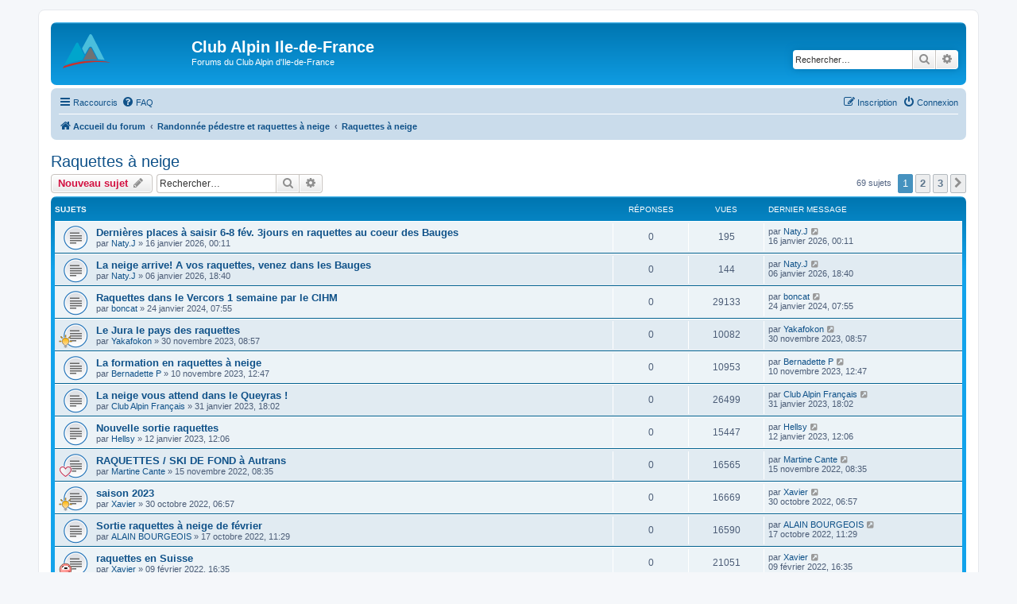

--- FILE ---
content_type: text/html; charset=UTF-8
request_url: https://www.clubalpin-idf.com/forum/viewforum.php?f=12&sid=db30b50c09bb93f629f5a243260e4c88
body_size: 6839
content:
<!DOCTYPE html>
<html dir="ltr" lang="fr">
<head>
<meta charset="utf-8" />
<meta http-equiv="X-UA-Compatible" content="IE=edge">
<meta name="viewport" content="width=device-width, initial-scale=1" />

<title>Raquettes à neige - Club Alpin Ile-de-France</title>


	<link rel="canonical" href="https://www.clubalpin-idf.com/forum/viewforum.php?f=12">

<!--
	phpBB style name: prosilver
	Based on style:   prosilver (this is the default phpBB3 style)
	Original author:  Tom Beddard ( http://www.subBlue.com/ )
	Modified by:
-->

<link href="./assets/css/font-awesome.min.css?assets_version=125" rel="stylesheet">
<link href="./styles/prosilver/theme/stylesheet.css?assets_version=125" rel="stylesheet">
<link href="./styles/prosilver/theme/fr/stylesheet.css?assets_version=125" rel="stylesheet">




<!--[if lte IE 9]>
	<link href="./styles/prosilver/theme/tweaks.css?assets_version=125" rel="stylesheet">
<![endif]-->





</head>
<body id="phpbb" class="nojs notouch section-viewforum ltr ">


<div id="wrap" class="wrap">
	<a id="top" class="top-anchor" accesskey="t"></a>
	<div id="page-header">
		<div class="headerbar" role="banner">
					<div class="inner">

			<div id="site-description" class="site-description">
		<a id="logo" class="logo" href="/" title="Accueil du forum">
					<span class="site_logo"></span>
				</a>
				<h1>Club Alpin Ile-de-France</h1>
				<p>Forums du Club Alpin d'Ile-de-France</p>
				<p class="skiplink"><a href="#start_here">Accéder au contenu</a></p>
			</div>

									<div id="search-box" class="search-box search-header" role="search">
				<form action="./search.php?sid=be90af6d3d74943abcf75dfd3558c9fd" method="get" id="search">
				<fieldset>
					<input name="keywords" id="keywords" type="search" maxlength="128" title="Rechercher par mots-clés" class="inputbox search tiny" size="20" value="" placeholder="Rechercher…" />
					<button class="button button-search" type="submit" title="Rechercher">
						<i class="icon fa-search fa-fw" aria-hidden="true"></i><span class="sr-only">Rechercher</span>
					</button>
					<a href="./search.php?sid=be90af6d3d74943abcf75dfd3558c9fd" class="button button-search-end" title="Recherche avancée">
						<i class="icon fa-cog fa-fw" aria-hidden="true"></i><span class="sr-only">Recherche avancée</span>
					</a>
					<input type="hidden" name="sid" value="be90af6d3d74943abcf75dfd3558c9fd" />

				</fieldset>
				</form>
			</div>
						
			</div>
					</div>
				<div class="navbar" role="navigation">
	<div class="inner">

	<ul id="nav-main" class="nav-main linklist" role="menubar">

		<li id="quick-links" class="quick-links dropdown-container responsive-menu" data-skip-responsive="true">
			<a href="#" class="dropdown-trigger">
				<i class="icon fa-bars fa-fw" aria-hidden="true"></i><span>Raccourcis</span>
			</a>
			<div class="dropdown">
				<div class="pointer"><div class="pointer-inner"></div></div>
				<ul class="dropdown-contents" role="menu">
					
											<li class="separator"></li>
																									<li>
								<a href="./search.php?search_id=unanswered&amp;sid=be90af6d3d74943abcf75dfd3558c9fd" role="menuitem">
									<i class="icon fa-file-o fa-fw icon-gray" aria-hidden="true"></i><span>Sujets sans réponse</span>
								</a>
							</li>
							<li>
								<a href="./search.php?search_id=active_topics&amp;sid=be90af6d3d74943abcf75dfd3558c9fd" role="menuitem">
									<i class="icon fa-file-o fa-fw icon-blue" aria-hidden="true"></i><span>Sujets actifs</span>
								</a>
							</li>
							<li class="separator"></li>
							<li>
								<a href="./search.php?sid=be90af6d3d74943abcf75dfd3558c9fd" role="menuitem">
									<i class="icon fa-search fa-fw" aria-hidden="true"></i><span>Rechercher</span>
								</a>
							</li>
					
										<li class="separator"></li>

									</ul>
			</div>
		</li>

				<li data-skip-responsive="true">
			<a href="/forum/app.php/help/faq?sid=be90af6d3d74943abcf75dfd3558c9fd" rel="help" title="Foire aux questions" role="menuitem">
				<i class="icon fa-question-circle fa-fw" aria-hidden="true"></i><span>FAQ</span>
			</a>
		</li>
						
			<li class="rightside"  data-skip-responsive="true">
			<a href="./ucp.php?mode=login&amp;redirect=viewforum.php%3Ff%3D12&amp;sid=be90af6d3d74943abcf75dfd3558c9fd" title="Connexion" accesskey="x" role="menuitem">
				<i class="icon fa-power-off fa-fw" aria-hidden="true"></i><span>Connexion</span>
			</a>
		</li>
					<li class="rightside" data-skip-responsive="true">
				<a href="./ucp.php?mode=register&amp;sid=be90af6d3d74943abcf75dfd3558c9fd" role="menuitem">
					<i class="icon fa-pencil-square-o  fa-fw" aria-hidden="true"></i><span>Inscription</span>
				</a>
			</li>
						</ul>

	<ul id="nav-breadcrumbs" class="nav-breadcrumbs linklist navlinks" role="menubar">
				
		
		<li class="breadcrumbs" itemscope itemtype="https://schema.org/BreadcrumbList">

			
							<span class="crumb" itemtype="https://schema.org/ListItem" itemprop="itemListElement" itemscope><a itemprop="item" href="./index.php?sid=be90af6d3d74943abcf75dfd3558c9fd" accesskey="h" data-navbar-reference="index"><i class="icon fa-home fa-fw"></i><span itemprop="name">Accueil du forum</span></a><meta itemprop="position" content="1" /></span>

											
								<span class="crumb" itemtype="https://schema.org/ListItem" itemprop="itemListElement" itemscope data-forum-id="21"><a itemprop="item" href="./viewforum.php?f=21&amp;sid=be90af6d3d74943abcf75dfd3558c9fd"><span itemprop="name">Randonnée pédestre et raquettes à neige</span></a><meta itemprop="position" content="2" /></span>
															
								<span class="crumb" itemtype="https://schema.org/ListItem" itemprop="itemListElement" itemscope data-forum-id="12"><a itemprop="item" href="./viewforum.php?f=12&amp;sid=be90af6d3d74943abcf75dfd3558c9fd"><span itemprop="name">Raquettes à neige</span></a><meta itemprop="position" content="3" /></span>
							
					</li>

		
					<li class="rightside responsive-search">
				<a href="./search.php?sid=be90af6d3d74943abcf75dfd3558c9fd" title="Accéder aux paramètres avancés de la recherche" role="menuitem">
					<i class="icon fa-search fa-fw" aria-hidden="true"></i><span class="sr-only">Rechercher</span>
				</a>
			</li>
			</ul>

	</div>
</div>
	</div>

	
	<a id="start_here" class="anchor"></a>
	<div id="page-body" class="page-body" role="main">
		
		<h2 class="forum-title"><a href="./viewforum.php?f=12&amp;sid=be90af6d3d74943abcf75dfd3558c9fd">Raquettes à neige</a></h2>



	<div class="action-bar bar-top">

				
		<a href="./posting.php?mode=post&amp;f=12&amp;sid=be90af6d3d74943abcf75dfd3558c9fd" class="button" title="Publier un nouveau sujet">
							<span>Nouveau sujet</span> <i class="icon fa-pencil fa-fw" aria-hidden="true"></i>
					</a>
				
			<div class="search-box" role="search">
			<form method="get" id="forum-search" action="./search.php?sid=be90af6d3d74943abcf75dfd3558c9fd">
			<fieldset>
				<input class="inputbox search tiny" type="search" name="keywords" id="search_keywords" size="20" placeholder="Rechercher…" />
				<button class="button button-search" type="submit" title="Rechercher">
					<i class="icon fa-search fa-fw" aria-hidden="true"></i><span class="sr-only">Rechercher</span>
				</button>
				<a href="./search.php?fid%5B%5D=12&amp;sid=be90af6d3d74943abcf75dfd3558c9fd" class="button button-search-end" title="Recherche avancée">
					<i class="icon fa-cog fa-fw" aria-hidden="true"></i><span class="sr-only">Recherche avancée</span>
				</a>
				<input type="hidden" name="fid[0]" value="12" />
<input type="hidden" name="sid" value="be90af6d3d74943abcf75dfd3558c9fd" />

			</fieldset>
			</form>
		</div>
	
	<div class="pagination">
				69 sujets
					<ul>
		<li class="active"><span>1</span></li>
				<li><a class="button" href="./viewforum.php?f=12&amp;sid=be90af6d3d74943abcf75dfd3558c9fd&amp;start=25" role="button">2</a></li>
				<li><a class="button" href="./viewforum.php?f=12&amp;sid=be90af6d3d74943abcf75dfd3558c9fd&amp;start=50" role="button">3</a></li>
				<li class="arrow next"><a class="button button-icon-only" href="./viewforum.php?f=12&amp;sid=be90af6d3d74943abcf75dfd3558c9fd&amp;start=25" rel="next" role="button"><i class="icon fa-chevron-right fa-fw" aria-hidden="true"></i><span class="sr-only">Suivant</span></a></li>
	</ul>
			</div>

	</div>




	
			<div class="forumbg">
		<div class="inner">
		<ul class="topiclist">
			<li class="header">
				<dl class="row-item">
					<dt><div class="list-inner">Sujets</div></dt>
					<dd class="posts">Réponses</dd>
					<dd class="views">Vues</dd>
					<dd class="lastpost"><span>Dernier message</span></dd>
				</dl>
			</li>
		</ul>
		<ul class="topiclist topics">
	
				<li class="row bg1">
						<dl class="row-item topic_read">
				<dt title="Aucun message non lu">
										<div class="list-inner">
																		<a href="./viewtopic.php?t=6839&amp;sid=be90af6d3d74943abcf75dfd3558c9fd" class="topictitle">Dernières places à saisir 6-8 fév. 3jours en raquettes au coeur des Bauges</a>																								<br />
						
												<div class="responsive-show" style="display: none;">
							Dernier message par <a href="./memberlist.php?mode=viewprofile&amp;u=3060&amp;sid=be90af6d3d74943abcf75dfd3558c9fd" class="username">Naty.J</a> &laquo; <a href="./viewtopic.php?p=29243&amp;sid=be90af6d3d74943abcf75dfd3558c9fd#p29243" title="Aller au dernier message"><time datetime="2026-01-15T23:11:27+00:00">16 janvier 2026, 00:11</time></a>
													</div>
													
						<div class="topic-poster responsive-hide left-box">
																												par <a href="./memberlist.php?mode=viewprofile&amp;u=3060&amp;sid=be90af6d3d74943abcf75dfd3558c9fd" class="username">Naty.J</a> &raquo; <time datetime="2026-01-15T23:11:27+00:00">16 janvier 2026, 00:11</time>
																				</div>

						
											</div>
				</dt>
				<dd class="posts">0 <dfn>Réponses</dfn></dd>
				<dd class="views">195 <dfn>Vues</dfn></dd>
				<dd class="lastpost">
					<span><dfn>Dernier message </dfn>par <a href="./memberlist.php?mode=viewprofile&amp;u=3060&amp;sid=be90af6d3d74943abcf75dfd3558c9fd" class="username">Naty.J</a>													<a href="./viewtopic.php?p=29243&amp;sid=be90af6d3d74943abcf75dfd3558c9fd#p29243" title="Aller au dernier message">
								<i class="icon fa-external-link-square fa-fw icon-lightgray icon-md" aria-hidden="true"></i><span class="sr-only"></span>
							</a>
												<br /><time datetime="2026-01-15T23:11:27+00:00">16 janvier 2026, 00:11</time>
					</span>
				</dd>
			</dl>
					</li>
		
	

	
	
				<li class="row bg2">
						<dl class="row-item topic_read">
				<dt title="Aucun message non lu">
										<div class="list-inner">
																		<a href="./viewtopic.php?t=6832&amp;sid=be90af6d3d74943abcf75dfd3558c9fd" class="topictitle">La neige arrive! A vos raquettes, venez dans les Bauges</a>																								<br />
						
												<div class="responsive-show" style="display: none;">
							Dernier message par <a href="./memberlist.php?mode=viewprofile&amp;u=3060&amp;sid=be90af6d3d74943abcf75dfd3558c9fd" class="username">Naty.J</a> &laquo; <a href="./viewtopic.php?p=29236&amp;sid=be90af6d3d74943abcf75dfd3558c9fd#p29236" title="Aller au dernier message"><time datetime="2026-01-06T17:40:57+00:00">06 janvier 2026, 18:40</time></a>
													</div>
													
						<div class="topic-poster responsive-hide left-box">
																												par <a href="./memberlist.php?mode=viewprofile&amp;u=3060&amp;sid=be90af6d3d74943abcf75dfd3558c9fd" class="username">Naty.J</a> &raquo; <time datetime="2026-01-06T17:40:57+00:00">06 janvier 2026, 18:40</time>
																				</div>

						
											</div>
				</dt>
				<dd class="posts">0 <dfn>Réponses</dfn></dd>
				<dd class="views">144 <dfn>Vues</dfn></dd>
				<dd class="lastpost">
					<span><dfn>Dernier message </dfn>par <a href="./memberlist.php?mode=viewprofile&amp;u=3060&amp;sid=be90af6d3d74943abcf75dfd3558c9fd" class="username">Naty.J</a>													<a href="./viewtopic.php?p=29236&amp;sid=be90af6d3d74943abcf75dfd3558c9fd#p29236" title="Aller au dernier message">
								<i class="icon fa-external-link-square fa-fw icon-lightgray icon-md" aria-hidden="true"></i><span class="sr-only"></span>
							</a>
												<br /><time datetime="2026-01-06T17:40:57+00:00">06 janvier 2026, 18:40</time>
					</span>
				</dd>
			</dl>
					</li>
		
	

	
	
				<li class="row bg1">
						<dl class="row-item topic_read">
				<dt title="Aucun message non lu">
										<div class="list-inner">
																		<a href="./viewtopic.php?t=6620&amp;sid=be90af6d3d74943abcf75dfd3558c9fd" class="topictitle">Raquettes dans le Vercors 1 semaine par le CIHM</a>																								<br />
						
												<div class="responsive-show" style="display: none;">
							Dernier message par <a href="./memberlist.php?mode=viewprofile&amp;u=2819&amp;sid=be90af6d3d74943abcf75dfd3558c9fd" class="username">boncat</a> &laquo; <a href="./viewtopic.php?p=28911&amp;sid=be90af6d3d74943abcf75dfd3558c9fd#p28911" title="Aller au dernier message"><time datetime="2024-01-24T06:55:08+00:00">24 janvier 2024, 07:55</time></a>
													</div>
													
						<div class="topic-poster responsive-hide left-box">
																												par <a href="./memberlist.php?mode=viewprofile&amp;u=2819&amp;sid=be90af6d3d74943abcf75dfd3558c9fd" class="username">boncat</a> &raquo; <time datetime="2024-01-24T06:55:08+00:00">24 janvier 2024, 07:55</time>
																				</div>

						
											</div>
				</dt>
				<dd class="posts">0 <dfn>Réponses</dfn></dd>
				<dd class="views">29133 <dfn>Vues</dfn></dd>
				<dd class="lastpost">
					<span><dfn>Dernier message </dfn>par <a href="./memberlist.php?mode=viewprofile&amp;u=2819&amp;sid=be90af6d3d74943abcf75dfd3558c9fd" class="username">boncat</a>													<a href="./viewtopic.php?p=28911&amp;sid=be90af6d3d74943abcf75dfd3558c9fd#p28911" title="Aller au dernier message">
								<i class="icon fa-external-link-square fa-fw icon-lightgray icon-md" aria-hidden="true"></i><span class="sr-only"></span>
							</a>
												<br /><time datetime="2024-01-24T06:55:08+00:00">24 janvier 2024, 07:55</time>
					</span>
				</dd>
			</dl>
					</li>
		
	

	
	
				<li class="row bg2">
						<dl class="row-item topic_read">
				<dt style="background-image: url('./images/icons/misc/thinking.gif'); background-repeat: no-repeat;" title="Aucun message non lu">
										<div class="list-inner">
																		<a href="./viewtopic.php?t=6611&amp;sid=be90af6d3d74943abcf75dfd3558c9fd" class="topictitle">Le Jura le pays des raquettes</a>																								<br />
						
												<div class="responsive-show" style="display: none;">
							Dernier message par <a href="./memberlist.php?mode=viewprofile&amp;u=101&amp;sid=be90af6d3d74943abcf75dfd3558c9fd" class="username">Yakafokon</a> &laquo; <a href="./viewtopic.php?p=28895&amp;sid=be90af6d3d74943abcf75dfd3558c9fd#p28895" title="Aller au dernier message"><time datetime="2023-11-30T07:57:24+00:00">30 novembre 2023, 08:57</time></a>
													</div>
													
						<div class="topic-poster responsive-hide left-box">
																												par <a href="./memberlist.php?mode=viewprofile&amp;u=101&amp;sid=be90af6d3d74943abcf75dfd3558c9fd" class="username">Yakafokon</a> &raquo; <time datetime="2023-11-30T07:57:24+00:00">30 novembre 2023, 08:57</time>
																				</div>

						
											</div>
				</dt>
				<dd class="posts">0 <dfn>Réponses</dfn></dd>
				<dd class="views">10082 <dfn>Vues</dfn></dd>
				<dd class="lastpost">
					<span><dfn>Dernier message </dfn>par <a href="./memberlist.php?mode=viewprofile&amp;u=101&amp;sid=be90af6d3d74943abcf75dfd3558c9fd" class="username">Yakafokon</a>													<a href="./viewtopic.php?p=28895&amp;sid=be90af6d3d74943abcf75dfd3558c9fd#p28895" title="Aller au dernier message">
								<i class="icon fa-external-link-square fa-fw icon-lightgray icon-md" aria-hidden="true"></i><span class="sr-only"></span>
							</a>
												<br /><time datetime="2023-11-30T07:57:24+00:00">30 novembre 2023, 08:57</time>
					</span>
				</dd>
			</dl>
					</li>
		
	

	
	
				<li class="row bg1">
						<dl class="row-item topic_read">
				<dt title="Aucun message non lu">
										<div class="list-inner">
																		<a href="./viewtopic.php?t=6607&amp;sid=be90af6d3d74943abcf75dfd3558c9fd" class="topictitle">La formation en raquettes à neige</a>																								<br />
						
												<div class="responsive-show" style="display: none;">
							Dernier message par <a href="./memberlist.php?mode=viewprofile&amp;u=394&amp;sid=be90af6d3d74943abcf75dfd3558c9fd" class="username">Bernadette P</a> &laquo; <a href="./viewtopic.php?p=28889&amp;sid=be90af6d3d74943abcf75dfd3558c9fd#p28889" title="Aller au dernier message"><time datetime="2023-11-10T11:47:42+00:00">10 novembre 2023, 12:47</time></a>
													</div>
													
						<div class="topic-poster responsive-hide left-box">
																												par <a href="./memberlist.php?mode=viewprofile&amp;u=394&amp;sid=be90af6d3d74943abcf75dfd3558c9fd" class="username">Bernadette P</a> &raquo; <time datetime="2023-11-10T11:47:42+00:00">10 novembre 2023, 12:47</time>
																				</div>

						
											</div>
				</dt>
				<dd class="posts">0 <dfn>Réponses</dfn></dd>
				<dd class="views">10953 <dfn>Vues</dfn></dd>
				<dd class="lastpost">
					<span><dfn>Dernier message </dfn>par <a href="./memberlist.php?mode=viewprofile&amp;u=394&amp;sid=be90af6d3d74943abcf75dfd3558c9fd" class="username">Bernadette P</a>													<a href="./viewtopic.php?p=28889&amp;sid=be90af6d3d74943abcf75dfd3558c9fd#p28889" title="Aller au dernier message">
								<i class="icon fa-external-link-square fa-fw icon-lightgray icon-md" aria-hidden="true"></i><span class="sr-only"></span>
							</a>
												<br /><time datetime="2023-11-10T11:47:42+00:00">10 novembre 2023, 12:47</time>
					</span>
				</dd>
			</dl>
					</li>
		
	

	
	
				<li class="row bg2">
						<dl class="row-item topic_read">
				<dt title="Aucun message non lu">
										<div class="list-inner">
																		<a href="./viewtopic.php?t=6547&amp;sid=be90af6d3d74943abcf75dfd3558c9fd" class="topictitle">La neige vous attend dans le Queyras !</a>																								<br />
						
												<div class="responsive-show" style="display: none;">
							Dernier message par <a href="./memberlist.php?mode=viewprofile&amp;u=2974&amp;sid=be90af6d3d74943abcf75dfd3558c9fd" class="username">Club Alpin Français</a> &laquo; <a href="./viewtopic.php?p=28799&amp;sid=be90af6d3d74943abcf75dfd3558c9fd#p28799" title="Aller au dernier message"><time datetime="2023-01-31T17:02:37+00:00">31 janvier 2023, 18:02</time></a>
													</div>
													
						<div class="topic-poster responsive-hide left-box">
																												par <a href="./memberlist.php?mode=viewprofile&amp;u=2974&amp;sid=be90af6d3d74943abcf75dfd3558c9fd" class="username">Club Alpin Français</a> &raquo; <time datetime="2023-01-31T17:02:37+00:00">31 janvier 2023, 18:02</time>
																				</div>

						
											</div>
				</dt>
				<dd class="posts">0 <dfn>Réponses</dfn></dd>
				<dd class="views">26499 <dfn>Vues</dfn></dd>
				<dd class="lastpost">
					<span><dfn>Dernier message </dfn>par <a href="./memberlist.php?mode=viewprofile&amp;u=2974&amp;sid=be90af6d3d74943abcf75dfd3558c9fd" class="username">Club Alpin Français</a>													<a href="./viewtopic.php?p=28799&amp;sid=be90af6d3d74943abcf75dfd3558c9fd#p28799" title="Aller au dernier message">
								<i class="icon fa-external-link-square fa-fw icon-lightgray icon-md" aria-hidden="true"></i><span class="sr-only"></span>
							</a>
												<br /><time datetime="2023-01-31T17:02:37+00:00">31 janvier 2023, 18:02</time>
					</span>
				</dd>
			</dl>
					</li>
		
	

	
	
				<li class="row bg1">
						<dl class="row-item topic_read">
				<dt title="Aucun message non lu">
										<div class="list-inner">
																		<a href="./viewtopic.php?t=6544&amp;sid=be90af6d3d74943abcf75dfd3558c9fd" class="topictitle">Nouvelle sortie raquettes</a>																								<br />
						
												<div class="responsive-show" style="display: none;">
							Dernier message par <a href="./memberlist.php?mode=viewprofile&amp;u=596&amp;sid=be90af6d3d74943abcf75dfd3558c9fd" class="username">Hellsy</a> &laquo; <a href="./viewtopic.php?p=28794&amp;sid=be90af6d3d74943abcf75dfd3558c9fd#p28794" title="Aller au dernier message"><time datetime="2023-01-12T11:06:25+00:00">12 janvier 2023, 12:06</time></a>
													</div>
													
						<div class="topic-poster responsive-hide left-box">
																												par <a href="./memberlist.php?mode=viewprofile&amp;u=596&amp;sid=be90af6d3d74943abcf75dfd3558c9fd" class="username">Hellsy</a> &raquo; <time datetime="2023-01-12T11:06:25+00:00">12 janvier 2023, 12:06</time>
																				</div>

						
											</div>
				</dt>
				<dd class="posts">0 <dfn>Réponses</dfn></dd>
				<dd class="views">15447 <dfn>Vues</dfn></dd>
				<dd class="lastpost">
					<span><dfn>Dernier message </dfn>par <a href="./memberlist.php?mode=viewprofile&amp;u=596&amp;sid=be90af6d3d74943abcf75dfd3558c9fd" class="username">Hellsy</a>													<a href="./viewtopic.php?p=28794&amp;sid=be90af6d3d74943abcf75dfd3558c9fd#p28794" title="Aller au dernier message">
								<i class="icon fa-external-link-square fa-fw icon-lightgray icon-md" aria-hidden="true"></i><span class="sr-only"></span>
							</a>
												<br /><time datetime="2023-01-12T11:06:25+00:00">12 janvier 2023, 12:06</time>
					</span>
				</dd>
			</dl>
					</li>
		
	

	
	
				<li class="row bg2">
						<dl class="row-item topic_read">
				<dt style="background-image: url('./images/icons/misc/heart.gif'); background-repeat: no-repeat;" title="Aucun message non lu">
										<div class="list-inner">
																		<a href="./viewtopic.php?t=6531&amp;sid=be90af6d3d74943abcf75dfd3558c9fd" class="topictitle">RAQUETTES / SKI DE FOND à Autrans</a>																								<br />
						
												<div class="responsive-show" style="display: none;">
							Dernier message par <a href="./memberlist.php?mode=viewprofile&amp;u=561&amp;sid=be90af6d3d74943abcf75dfd3558c9fd" class="username">Martine Cante</a> &laquo; <a href="./viewtopic.php?p=28774&amp;sid=be90af6d3d74943abcf75dfd3558c9fd#p28774" title="Aller au dernier message"><time datetime="2022-11-15T07:35:35+00:00">15 novembre 2022, 08:35</time></a>
													</div>
													
						<div class="topic-poster responsive-hide left-box">
																												par <a href="./memberlist.php?mode=viewprofile&amp;u=561&amp;sid=be90af6d3d74943abcf75dfd3558c9fd" class="username">Martine Cante</a> &raquo; <time datetime="2022-11-15T07:35:35+00:00">15 novembre 2022, 08:35</time>
																				</div>

						
											</div>
				</dt>
				<dd class="posts">0 <dfn>Réponses</dfn></dd>
				<dd class="views">16565 <dfn>Vues</dfn></dd>
				<dd class="lastpost">
					<span><dfn>Dernier message </dfn>par <a href="./memberlist.php?mode=viewprofile&amp;u=561&amp;sid=be90af6d3d74943abcf75dfd3558c9fd" class="username">Martine Cante</a>													<a href="./viewtopic.php?p=28774&amp;sid=be90af6d3d74943abcf75dfd3558c9fd#p28774" title="Aller au dernier message">
								<i class="icon fa-external-link-square fa-fw icon-lightgray icon-md" aria-hidden="true"></i><span class="sr-only"></span>
							</a>
												<br /><time datetime="2022-11-15T07:35:35+00:00">15 novembre 2022, 08:35</time>
					</span>
				</dd>
			</dl>
					</li>
		
	

	
	
				<li class="row bg1">
						<dl class="row-item topic_read">
				<dt style="background-image: url('./images/icons/misc/thinking.gif'); background-repeat: no-repeat;" title="Aucun message non lu">
										<div class="list-inner">
																		<a href="./viewtopic.php?t=6526&amp;sid=be90af6d3d74943abcf75dfd3558c9fd" class="topictitle">saison 2023</a>																								<br />
						
												<div class="responsive-show" style="display: none;">
							Dernier message par <a href="./memberlist.php?mode=viewprofile&amp;u=1004&amp;sid=be90af6d3d74943abcf75dfd3558c9fd" class="username">Xavier</a> &laquo; <a href="./viewtopic.php?p=28768&amp;sid=be90af6d3d74943abcf75dfd3558c9fd#p28768" title="Aller au dernier message"><time datetime="2022-10-30T05:57:58+00:00">30 octobre 2022, 06:57</time></a>
													</div>
													
						<div class="topic-poster responsive-hide left-box">
																												par <a href="./memberlist.php?mode=viewprofile&amp;u=1004&amp;sid=be90af6d3d74943abcf75dfd3558c9fd" class="username">Xavier</a> &raquo; <time datetime="2022-10-30T05:57:58+00:00">30 octobre 2022, 06:57</time>
																				</div>

						
											</div>
				</dt>
				<dd class="posts">0 <dfn>Réponses</dfn></dd>
				<dd class="views">16669 <dfn>Vues</dfn></dd>
				<dd class="lastpost">
					<span><dfn>Dernier message </dfn>par <a href="./memberlist.php?mode=viewprofile&amp;u=1004&amp;sid=be90af6d3d74943abcf75dfd3558c9fd" class="username">Xavier</a>													<a href="./viewtopic.php?p=28768&amp;sid=be90af6d3d74943abcf75dfd3558c9fd#p28768" title="Aller au dernier message">
								<i class="icon fa-external-link-square fa-fw icon-lightgray icon-md" aria-hidden="true"></i><span class="sr-only"></span>
							</a>
												<br /><time datetime="2022-10-30T05:57:58+00:00">30 octobre 2022, 06:57</time>
					</span>
				</dd>
			</dl>
					</li>
		
	

	
	
				<li class="row bg2">
						<dl class="row-item topic_read">
				<dt title="Aucun message non lu">
										<div class="list-inner">
																		<a href="./viewtopic.php?t=6525&amp;sid=be90af6d3d74943abcf75dfd3558c9fd" class="topictitle">Sortie raquettes à neige de février</a>																								<br />
						
												<div class="responsive-show" style="display: none;">
							Dernier message par <a href="./memberlist.php?mode=viewprofile&amp;u=835&amp;sid=be90af6d3d74943abcf75dfd3558c9fd" class="username">ALAIN BOURGEOIS</a> &laquo; <a href="./viewtopic.php?p=28766&amp;sid=be90af6d3d74943abcf75dfd3558c9fd#p28766" title="Aller au dernier message"><time datetime="2022-10-17T09:29:40+00:00">17 octobre 2022, 11:29</time></a>
													</div>
													
						<div class="topic-poster responsive-hide left-box">
																												par <a href="./memberlist.php?mode=viewprofile&amp;u=835&amp;sid=be90af6d3d74943abcf75dfd3558c9fd" class="username">ALAIN BOURGEOIS</a> &raquo; <time datetime="2022-10-17T09:29:40+00:00">17 octobre 2022, 11:29</time>
																				</div>

						
											</div>
				</dt>
				<dd class="posts">0 <dfn>Réponses</dfn></dd>
				<dd class="views">16590 <dfn>Vues</dfn></dd>
				<dd class="lastpost">
					<span><dfn>Dernier message </dfn>par <a href="./memberlist.php?mode=viewprofile&amp;u=835&amp;sid=be90af6d3d74943abcf75dfd3558c9fd" class="username">ALAIN BOURGEOIS</a>													<a href="./viewtopic.php?p=28766&amp;sid=be90af6d3d74943abcf75dfd3558c9fd#p28766" title="Aller au dernier message">
								<i class="icon fa-external-link-square fa-fw icon-lightgray icon-md" aria-hidden="true"></i><span class="sr-only"></span>
							</a>
												<br /><time datetime="2022-10-17T09:29:40+00:00">17 octobre 2022, 11:29</time>
					</span>
				</dd>
			</dl>
					</li>
		
	

	
	
				<li class="row bg1">
						<dl class="row-item topic_read">
				<dt style="background-image: url('./images/icons/smile/redface.gif'); background-repeat: no-repeat;" title="Aucun message non lu">
										<div class="list-inner">
																		<a href="./viewtopic.php?t=6460&amp;sid=be90af6d3d74943abcf75dfd3558c9fd" class="topictitle">raquettes en Suisse</a>																								<br />
						
												<div class="responsive-show" style="display: none;">
							Dernier message par <a href="./memberlist.php?mode=viewprofile&amp;u=1004&amp;sid=be90af6d3d74943abcf75dfd3558c9fd" class="username">Xavier</a> &laquo; <a href="./viewtopic.php?p=28666&amp;sid=be90af6d3d74943abcf75dfd3558c9fd#p28666" title="Aller au dernier message"><time datetime="2022-02-09T15:35:17+00:00">09 février 2022, 16:35</time></a>
													</div>
													
						<div class="topic-poster responsive-hide left-box">
																												par <a href="./memberlist.php?mode=viewprofile&amp;u=1004&amp;sid=be90af6d3d74943abcf75dfd3558c9fd" class="username">Xavier</a> &raquo; <time datetime="2022-02-09T15:35:17+00:00">09 février 2022, 16:35</time>
																				</div>

						
											</div>
				</dt>
				<dd class="posts">0 <dfn>Réponses</dfn></dd>
				<dd class="views">21051 <dfn>Vues</dfn></dd>
				<dd class="lastpost">
					<span><dfn>Dernier message </dfn>par <a href="./memberlist.php?mode=viewprofile&amp;u=1004&amp;sid=be90af6d3d74943abcf75dfd3558c9fd" class="username">Xavier</a>													<a href="./viewtopic.php?p=28666&amp;sid=be90af6d3d74943abcf75dfd3558c9fd#p28666" title="Aller au dernier message">
								<i class="icon fa-external-link-square fa-fw icon-lightgray icon-md" aria-hidden="true"></i><span class="sr-only"></span>
							</a>
												<br /><time datetime="2022-02-09T15:35:17+00:00">09 février 2022, 16:35</time>
					</span>
				</dd>
			</dl>
					</li>
		
	

	
	
				<li class="row bg2">
						<dl class="row-item topic_read">
				<dt title="Aucun message non lu">
										<div class="list-inner">
																		<a href="./viewtopic.php?t=6430&amp;sid=be90af6d3d74943abcf75dfd3558c9fd" class="topictitle">la saison démarre</a>																								<br />
						
												<div class="responsive-show" style="display: none;">
							Dernier message par <a href="./memberlist.php?mode=viewprofile&amp;u=1004&amp;sid=be90af6d3d74943abcf75dfd3558c9fd" class="username">Xavier</a> &laquo; <a href="./viewtopic.php?p=28620&amp;sid=be90af6d3d74943abcf75dfd3558c9fd#p28620" title="Aller au dernier message"><time datetime="2021-11-04T08:28:05+00:00">04 novembre 2021, 09:28</time></a>
													</div>
													
						<div class="topic-poster responsive-hide left-box">
																												par <a href="./memberlist.php?mode=viewprofile&amp;u=1004&amp;sid=be90af6d3d74943abcf75dfd3558c9fd" class="username">Xavier</a> &raquo; <time datetime="2021-11-04T08:28:05+00:00">04 novembre 2021, 09:28</time>
																				</div>

						
											</div>
				</dt>
				<dd class="posts">0 <dfn>Réponses</dfn></dd>
				<dd class="views">11516 <dfn>Vues</dfn></dd>
				<dd class="lastpost">
					<span><dfn>Dernier message </dfn>par <a href="./memberlist.php?mode=viewprofile&amp;u=1004&amp;sid=be90af6d3d74943abcf75dfd3558c9fd" class="username">Xavier</a>													<a href="./viewtopic.php?p=28620&amp;sid=be90af6d3d74943abcf75dfd3558c9fd#p28620" title="Aller au dernier message">
								<i class="icon fa-external-link-square fa-fw icon-lightgray icon-md" aria-hidden="true"></i><span class="sr-only"></span>
							</a>
												<br /><time datetime="2021-11-04T08:28:05+00:00">04 novembre 2021, 09:28</time>
					</span>
				</dd>
			</dl>
					</li>
		
	

	
	
				<li class="row bg1">
						<dl class="row-item topic_read">
				<dt style="background-image: url('./images/icons/misc/thinking.gif'); background-repeat: no-repeat;" title="Aucun message non lu">
										<div class="list-inner">
																		<a href="./viewtopic.php?t=6350&amp;sid=be90af6d3d74943abcf75dfd3558c9fd" class="topictitle">Conférence gestion du risque d'avalanches</a>																								<br />
						
												<div class="responsive-show" style="display: none;">
							Dernier message par <a href="./memberlist.php?mode=viewprofile&amp;u=1004&amp;sid=be90af6d3d74943abcf75dfd3558c9fd" class="username">Xavier</a> &laquo; <a href="./viewtopic.php?p=28489&amp;sid=be90af6d3d74943abcf75dfd3558c9fd#p28489" title="Aller au dernier message"><time datetime="2020-12-10T11:48:30+00:00">10 décembre 2020, 12:48</time></a>
													</div>
													
						<div class="topic-poster responsive-hide left-box">
																												par <a href="./memberlist.php?mode=viewprofile&amp;u=1004&amp;sid=be90af6d3d74943abcf75dfd3558c9fd" class="username">Xavier</a> &raquo; <time datetime="2020-12-10T11:48:30+00:00">10 décembre 2020, 12:48</time>
																				</div>

						
											</div>
				</dt>
				<dd class="posts">0 <dfn>Réponses</dfn></dd>
				<dd class="views">17855 <dfn>Vues</dfn></dd>
				<dd class="lastpost">
					<span><dfn>Dernier message </dfn>par <a href="./memberlist.php?mode=viewprofile&amp;u=1004&amp;sid=be90af6d3d74943abcf75dfd3558c9fd" class="username">Xavier</a>													<a href="./viewtopic.php?p=28489&amp;sid=be90af6d3d74943abcf75dfd3558c9fd#p28489" title="Aller au dernier message">
								<i class="icon fa-external-link-square fa-fw icon-lightgray icon-md" aria-hidden="true"></i><span class="sr-only"></span>
							</a>
												<br /><time datetime="2020-12-10T11:48:30+00:00">10 décembre 2020, 12:48</time>
					</span>
				</dd>
			</dl>
					</li>
		
	

	
	
				<li class="row bg2">
						<dl class="row-item topic_read">
				<dt title="Aucun message non lu">
										<div class="list-inner">
																		<a href="./viewtopic.php?t=6063&amp;sid=be90af6d3d74943abcf75dfd3558c9fd" class="topictitle">Randonnée raquettes en Jura</a>																								<br />
						
												<div class="responsive-show" style="display: none;">
							Dernier message par <a href="./memberlist.php?mode=viewprofile&amp;u=835&amp;sid=be90af6d3d74943abcf75dfd3558c9fd" class="username">ALAIN BOURGEOIS</a> &laquo; <a href="./viewtopic.php?p=28094&amp;sid=be90af6d3d74943abcf75dfd3558c9fd#p28094" title="Aller au dernier message"><time datetime="2018-11-25T18:20:23+00:00">25 novembre 2018, 19:20</time></a>
													</div>
													
						<div class="topic-poster responsive-hide left-box">
																												par <a href="./memberlist.php?mode=viewprofile&amp;u=835&amp;sid=be90af6d3d74943abcf75dfd3558c9fd" class="username">ALAIN BOURGEOIS</a> &raquo; <time datetime="2018-11-25T18:20:23+00:00">25 novembre 2018, 19:20</time>
																				</div>

						
											</div>
				</dt>
				<dd class="posts">0 <dfn>Réponses</dfn></dd>
				<dd class="views">22786 <dfn>Vues</dfn></dd>
				<dd class="lastpost">
					<span><dfn>Dernier message </dfn>par <a href="./memberlist.php?mode=viewprofile&amp;u=835&amp;sid=be90af6d3d74943abcf75dfd3558c9fd" class="username">ALAIN BOURGEOIS</a>													<a href="./viewtopic.php?p=28094&amp;sid=be90af6d3d74943abcf75dfd3558c9fd#p28094" title="Aller au dernier message">
								<i class="icon fa-external-link-square fa-fw icon-lightgray icon-md" aria-hidden="true"></i><span class="sr-only"></span>
							</a>
												<br /><time datetime="2018-11-25T18:20:23+00:00">25 novembre 2018, 19:20</time>
					</span>
				</dd>
			</dl>
					</li>
		
	

	
	
				<li class="row bg1">
						<dl class="row-item topic_read">
				<dt title="Aucun message non lu">
										<div class="list-inner">
																		<a href="./viewtopic.php?t=6056&amp;sid=be90af6d3d74943abcf75dfd3558c9fd" class="topictitle">Annulation sortie &quot;19-RQ07 - Le tour du Carlit&quot;</a>																								<br />
						
												<div class="responsive-show" style="display: none;">
							Dernier message par <a href="./memberlist.php?mode=viewprofile&amp;u=2587&amp;sid=be90af6d3d74943abcf75dfd3558c9fd" class="username">fredhz73</a> &laquo; <a href="./viewtopic.php?p=28076&amp;sid=be90af6d3d74943abcf75dfd3558c9fd#p28076" title="Aller au dernier message"><time datetime="2018-11-13T20:34:03+00:00">13 novembre 2018, 21:34</time></a>
													</div>
													
						<div class="topic-poster responsive-hide left-box">
																												par <a href="./memberlist.php?mode=viewprofile&amp;u=2587&amp;sid=be90af6d3d74943abcf75dfd3558c9fd" class="username">fredhz73</a> &raquo; <time datetime="2018-11-13T20:34:03+00:00">13 novembre 2018, 21:34</time>
																				</div>

						
											</div>
				</dt>
				<dd class="posts">0 <dfn>Réponses</dfn></dd>
				<dd class="views">12831 <dfn>Vues</dfn></dd>
				<dd class="lastpost">
					<span><dfn>Dernier message </dfn>par <a href="./memberlist.php?mode=viewprofile&amp;u=2587&amp;sid=be90af6d3d74943abcf75dfd3558c9fd" class="username">fredhz73</a>													<a href="./viewtopic.php?p=28076&amp;sid=be90af6d3d74943abcf75dfd3558c9fd#p28076" title="Aller au dernier message">
								<i class="icon fa-external-link-square fa-fw icon-lightgray icon-md" aria-hidden="true"></i><span class="sr-only"></span>
							</a>
												<br /><time datetime="2018-11-13T20:34:03+00:00">13 novembre 2018, 21:34</time>
					</span>
				</dd>
			</dl>
					</li>
		
	

	
	
				<li class="row bg2">
						<dl class="row-item topic_read">
				<dt title="Aucun message non lu">
										<div class="list-inner">
																		<a href="./viewtopic.php?t=5875&amp;sid=be90af6d3d74943abcf75dfd3558c9fd" class="topictitle">Une place Raquettes Neige / 2 au 4 Mars</a>																								<br />
						
												<div class="responsive-show" style="display: none;">
							Dernier message par <a href="./memberlist.php?mode=viewprofile&amp;u=2676&amp;sid=be90af6d3d74943abcf75dfd3558c9fd" class="username">JoseBORGES</a> &laquo; <a href="./viewtopic.php?p=27828&amp;sid=be90af6d3d74943abcf75dfd3558c9fd#p27828" title="Aller au dernier message"><time datetime="2018-02-16T11:21:12+00:00">16 février 2018, 12:21</time></a>
													</div>
													
						<div class="topic-poster responsive-hide left-box">
																												par <a href="./memberlist.php?mode=viewprofile&amp;u=2676&amp;sid=be90af6d3d74943abcf75dfd3558c9fd" class="username">JoseBORGES</a> &raquo; <time datetime="2018-02-16T11:21:12+00:00">16 février 2018, 12:21</time>
																				</div>

						
											</div>
				</dt>
				<dd class="posts">0 <dfn>Réponses</dfn></dd>
				<dd class="views">14083 <dfn>Vues</dfn></dd>
				<dd class="lastpost">
					<span><dfn>Dernier message </dfn>par <a href="./memberlist.php?mode=viewprofile&amp;u=2676&amp;sid=be90af6d3d74943abcf75dfd3558c9fd" class="username">JoseBORGES</a>													<a href="./viewtopic.php?p=27828&amp;sid=be90af6d3d74943abcf75dfd3558c9fd#p27828" title="Aller au dernier message">
								<i class="icon fa-external-link-square fa-fw icon-lightgray icon-md" aria-hidden="true"></i><span class="sr-only"></span>
							</a>
												<br /><time datetime="2018-02-16T11:21:12+00:00">16 février 2018, 12:21</time>
					</span>
				</dd>
			</dl>
					</li>
		
	

	
	
				<li class="row bg1">
						<dl class="row-item topic_read">
				<dt style="background-image: url('./images/icons/misc/star.gif'); background-repeat: no-repeat;" title="Aucun message non lu">
										<div class="list-inner">
																		<a href="./viewtopic.php?t=5814&amp;sid=be90af6d3d74943abcf75dfd3558c9fd" class="topictitle">D'une année à l'autre en Ardèche</a>																								<br />
						
												<div class="responsive-show" style="display: none;">
							Dernier message par <a href="./memberlist.php?mode=viewprofile&amp;u=522&amp;sid=be90af6d3d74943abcf75dfd3558c9fd" class="username">MDG</a> &laquo; <a href="./viewtopic.php?p=27744&amp;sid=be90af6d3d74943abcf75dfd3558c9fd#p27744" title="Aller au dernier message"><time datetime="2017-11-07T16:19:52+00:00">07 novembre 2017, 17:19</time></a>
													</div>
													
						<div class="topic-poster responsive-hide left-box">
																												par <a href="./memberlist.php?mode=viewprofile&amp;u=522&amp;sid=be90af6d3d74943abcf75dfd3558c9fd" class="username">MDG</a> &raquo; <time datetime="2017-11-07T16:19:52+00:00">07 novembre 2017, 17:19</time>
																				</div>

						
											</div>
				</dt>
				<dd class="posts">0 <dfn>Réponses</dfn></dd>
				<dd class="views">13166 <dfn>Vues</dfn></dd>
				<dd class="lastpost">
					<span><dfn>Dernier message </dfn>par <a href="./memberlist.php?mode=viewprofile&amp;u=522&amp;sid=be90af6d3d74943abcf75dfd3558c9fd" class="username">MDG</a>													<a href="./viewtopic.php?p=27744&amp;sid=be90af6d3d74943abcf75dfd3558c9fd#p27744" title="Aller au dernier message">
								<i class="icon fa-external-link-square fa-fw icon-lightgray icon-md" aria-hidden="true"></i><span class="sr-only"></span>
							</a>
												<br /><time datetime="2017-11-07T16:19:52+00:00">07 novembre 2017, 17:19</time>
					</span>
				</dd>
			</dl>
					</li>
		
	

	
	
				<li class="row bg2">
						<dl class="row-item topic_read">
				<dt title="Aucun message non lu">
										<div class="list-inner">
																		<a href="./viewtopic.php?t=5721&amp;sid=be90af6d3d74943abcf75dfd3558c9fd" class="topictitle">Raquettes en Finlande reste deux places</a>																								<br />
						
												<div class="responsive-show" style="display: none;">
							Dernier message par <a href="./memberlist.php?mode=viewprofile&amp;u=2634&amp;sid=be90af6d3d74943abcf75dfd3558c9fd" class="username">xavier_gauffenic</a> &laquo; <a href="./viewtopic.php?p=27648&amp;sid=be90af6d3d74943abcf75dfd3558c9fd#p27648" title="Aller au dernier message"><time datetime="2017-08-18T09:43:59+00:00">18 août 2017, 11:43</time></a>
													</div>
														<span class="responsive-show left-box" style="display: none;">Réponses : <strong>1</strong></span>
													
						<div class="topic-poster responsive-hide left-box">
																												par <a href="./memberlist.php?mode=viewprofile&amp;u=835&amp;sid=be90af6d3d74943abcf75dfd3558c9fd" class="username">ALAIN BOURGEOIS</a> &raquo; <time datetime="2017-06-10T07:46:50+00:00">10 juin 2017, 09:46</time>
																				</div>

						
											</div>
				</dt>
				<dd class="posts">1 <dfn>Réponses</dfn></dd>
				<dd class="views">14317 <dfn>Vues</dfn></dd>
				<dd class="lastpost">
					<span><dfn>Dernier message </dfn>par <a href="./memberlist.php?mode=viewprofile&amp;u=2634&amp;sid=be90af6d3d74943abcf75dfd3558c9fd" class="username">xavier_gauffenic</a>													<a href="./viewtopic.php?p=27648&amp;sid=be90af6d3d74943abcf75dfd3558c9fd#p27648" title="Aller au dernier message">
								<i class="icon fa-external-link-square fa-fw icon-lightgray icon-md" aria-hidden="true"></i><span class="sr-only"></span>
							</a>
												<br /><time datetime="2017-08-18T09:43:59+00:00">18 août 2017, 11:43</time>
					</span>
				</dd>
			</dl>
					</li>
		
	

	
	
				<li class="row bg1">
						<dl class="row-item topic_read">
				<dt title="Aucun message non lu">
										<div class="list-inner">
																		<a href="./viewtopic.php?t=5625&amp;sid=be90af6d3d74943abcf75dfd3558c9fd" class="topictitle">Sortie Mont Tendre</a>																								<br />
						
												<div class="responsive-show" style="display: none;">
							Dernier message par <a href="./memberlist.php?mode=viewprofile&amp;u=2587&amp;sid=be90af6d3d74943abcf75dfd3558c9fd" class="username">fredhz73</a> &laquo; <a href="./viewtopic.php?p=27467&amp;sid=be90af6d3d74943abcf75dfd3558c9fd#p27467" title="Aller au dernier message"><time datetime="2017-01-19T20:41:36+00:00">19 janvier 2017, 21:41</time></a>
													</div>
													
						<div class="topic-poster responsive-hide left-box">
																												par <a href="./memberlist.php?mode=viewprofile&amp;u=2587&amp;sid=be90af6d3d74943abcf75dfd3558c9fd" class="username">fredhz73</a> &raquo; <time datetime="2017-01-19T20:41:36+00:00">19 janvier 2017, 21:41</time>
																				</div>

						
											</div>
				</dt>
				<dd class="posts">0 <dfn>Réponses</dfn></dd>
				<dd class="views">13580 <dfn>Vues</dfn></dd>
				<dd class="lastpost">
					<span><dfn>Dernier message </dfn>par <a href="./memberlist.php?mode=viewprofile&amp;u=2587&amp;sid=be90af6d3d74943abcf75dfd3558c9fd" class="username">fredhz73</a>													<a href="./viewtopic.php?p=27467&amp;sid=be90af6d3d74943abcf75dfd3558c9fd#p27467" title="Aller au dernier message">
								<i class="icon fa-external-link-square fa-fw icon-lightgray icon-md" aria-hidden="true"></i><span class="sr-only"></span>
							</a>
												<br /><time datetime="2017-01-19T20:41:36+00:00">19 janvier 2017, 21:41</time>
					</span>
				</dd>
			</dl>
					</li>
		
	

	
	
				<li class="row bg2">
						<dl class="row-item topic_read">
				<dt title="Aucun message non lu">
										<div class="list-inner">
																		<a href="./viewtopic.php?t=5592&amp;sid=be90af6d3d74943abcf75dfd3558c9fd" class="topictitle">Nouvelle sortie raquette</a>																								<br />
						
												<div class="responsive-show" style="display: none;">
							Dernier message par <a href="./memberlist.php?mode=viewprofile&amp;u=2176&amp;sid=be90af6d3d74943abcf75dfd3558c9fd" class="username">Thierry78</a> &laquo; <a href="./viewtopic.php?p=27411&amp;sid=be90af6d3d74943abcf75dfd3558c9fd#p27411" title="Aller au dernier message"><time datetime="2016-11-22T13:55:20+00:00">22 novembre 2016, 14:55</time></a>
													</div>
													
						<div class="topic-poster responsive-hide left-box">
																												par <a href="./memberlist.php?mode=viewprofile&amp;u=2176&amp;sid=be90af6d3d74943abcf75dfd3558c9fd" class="username">Thierry78</a> &raquo; <time datetime="2016-11-22T13:55:20+00:00">22 novembre 2016, 14:55</time>
																				</div>

						
											</div>
				</dt>
				<dd class="posts">0 <dfn>Réponses</dfn></dd>
				<dd class="views">13934 <dfn>Vues</dfn></dd>
				<dd class="lastpost">
					<span><dfn>Dernier message </dfn>par <a href="./memberlist.php?mode=viewprofile&amp;u=2176&amp;sid=be90af6d3d74943abcf75dfd3558c9fd" class="username">Thierry78</a>													<a href="./viewtopic.php?p=27411&amp;sid=be90af6d3d74943abcf75dfd3558c9fd#p27411" title="Aller au dernier message">
								<i class="icon fa-external-link-square fa-fw icon-lightgray icon-md" aria-hidden="true"></i><span class="sr-only"></span>
							</a>
												<br /><time datetime="2016-11-22T13:55:20+00:00">22 novembre 2016, 14:55</time>
					</span>
				</dd>
			</dl>
					</li>
		
	

	
	
				<li class="row bg1">
						<dl class="row-item topic_read">
				<dt style="background-image: url('./images/icons/misc/heart.gif'); background-repeat: no-repeat;" title="Aucun message non lu">
										<div class="list-inner">
																		<a href="./viewtopic.php?t=5588&amp;sid=be90af6d3d74943abcf75dfd3558c9fd" class="topictitle">Nouvelles sorties raquettes janvier et mars</a>																								<br />
						
												<div class="responsive-show" style="display: none;">
							Dernier message par <a href="./memberlist.php?mode=viewprofile&amp;u=1762&amp;sid=be90af6d3d74943abcf75dfd3558c9fd" class="username">Céline</a> &laquo; <a href="./viewtopic.php?p=27407&amp;sid=be90af6d3d74943abcf75dfd3558c9fd#p27407" title="Aller au dernier message"><time datetime="2016-11-16T22:06:02+00:00">16 novembre 2016, 23:06</time></a>
													</div>
													
						<div class="topic-poster responsive-hide left-box">
																												par <a href="./memberlist.php?mode=viewprofile&amp;u=1762&amp;sid=be90af6d3d74943abcf75dfd3558c9fd" class="username">Céline</a> &raquo; <time datetime="2016-11-16T22:06:02+00:00">16 novembre 2016, 23:06</time>
																				</div>

						
											</div>
				</dt>
				<dd class="posts">0 <dfn>Réponses</dfn></dd>
				<dd class="views">13529 <dfn>Vues</dfn></dd>
				<dd class="lastpost">
					<span><dfn>Dernier message </dfn>par <a href="./memberlist.php?mode=viewprofile&amp;u=1762&amp;sid=be90af6d3d74943abcf75dfd3558c9fd" class="username">Céline</a>													<a href="./viewtopic.php?p=27407&amp;sid=be90af6d3d74943abcf75dfd3558c9fd#p27407" title="Aller au dernier message">
								<i class="icon fa-external-link-square fa-fw icon-lightgray icon-md" aria-hidden="true"></i><span class="sr-only"></span>
							</a>
												<br /><time datetime="2016-11-16T22:06:02+00:00">16 novembre 2016, 23:06</time>
					</span>
				</dd>
			</dl>
					</li>
		
	

	
	
				<li class="row bg2">
						<dl class="row-item topic_read">
				<dt title="Aucun message non lu">
										<div class="list-inner">
																		<a href="./viewtopic.php?t=5380&amp;sid=be90af6d3d74943abcf75dfd3558c9fd" class="topictitle">Reste une place pour le Vercors sauvage</a>																								<br />
						
												<div class="responsive-show" style="display: none;">
							Dernier message par <a href="./memberlist.php?mode=viewprofile&amp;u=835&amp;sid=be90af6d3d74943abcf75dfd3558c9fd" class="username">ALAIN BOURGEOIS</a> &laquo; <a href="./viewtopic.php?p=27104&amp;sid=be90af6d3d74943abcf75dfd3558c9fd#p27104" title="Aller au dernier message"><time datetime="2016-01-25T09:14:10+00:00">25 janvier 2016, 10:14</time></a>
													</div>
													
						<div class="topic-poster responsive-hide left-box">
																												par <a href="./memberlist.php?mode=viewprofile&amp;u=835&amp;sid=be90af6d3d74943abcf75dfd3558c9fd" class="username">ALAIN BOURGEOIS</a> &raquo; <time datetime="2016-01-25T09:14:10+00:00">25 janvier 2016, 10:14</time>
																				</div>

						
											</div>
				</dt>
				<dd class="posts">0 <dfn>Réponses</dfn></dd>
				<dd class="views">13270 <dfn>Vues</dfn></dd>
				<dd class="lastpost">
					<span><dfn>Dernier message </dfn>par <a href="./memberlist.php?mode=viewprofile&amp;u=835&amp;sid=be90af6d3d74943abcf75dfd3558c9fd" class="username">ALAIN BOURGEOIS</a>													<a href="./viewtopic.php?p=27104&amp;sid=be90af6d3d74943abcf75dfd3558c9fd#p27104" title="Aller au dernier message">
								<i class="icon fa-external-link-square fa-fw icon-lightgray icon-md" aria-hidden="true"></i><span class="sr-only"></span>
							</a>
												<br /><time datetime="2016-01-25T09:14:10+00:00">25 janvier 2016, 10:14</time>
					</span>
				</dd>
			</dl>
					</li>
		
	

	
	
				<li class="row bg1">
						<dl class="row-item topic_read">
				<dt title="Aucun message non lu">
										<div class="list-inner">
																		<a href="./viewtopic.php?t=5137&amp;sid=be90af6d3d74943abcf75dfd3558c9fd" class="topictitle">Désistement Raquettes Mont Blanc 21 &amp; 22 mars</a>																								<br />
						
												<div class="responsive-show" style="display: none;">
							Dernier message par <a href="./memberlist.php?mode=viewprofile&amp;u=2469&amp;sid=be90af6d3d74943abcf75dfd3558c9fd" class="username">Cmx</a> &laquo; <a href="./viewtopic.php?p=26748&amp;sid=be90af6d3d74943abcf75dfd3558c9fd#p26748" title="Aller au dernier message"><time datetime="2015-03-07T18:30:34+00:00">07 mars 2015, 19:30</time></a>
													</div>
													
						<div class="topic-poster responsive-hide left-box">
																												par <a href="./memberlist.php?mode=viewprofile&amp;u=2469&amp;sid=be90af6d3d74943abcf75dfd3558c9fd" class="username">Cmx</a> &raquo; <time datetime="2015-03-07T18:30:34+00:00">07 mars 2015, 19:30</time>
																				</div>

						
											</div>
				</dt>
				<dd class="posts">0 <dfn>Réponses</dfn></dd>
				<dd class="views">14600 <dfn>Vues</dfn></dd>
				<dd class="lastpost">
					<span><dfn>Dernier message </dfn>par <a href="./memberlist.php?mode=viewprofile&amp;u=2469&amp;sid=be90af6d3d74943abcf75dfd3558c9fd" class="username">Cmx</a>													<a href="./viewtopic.php?p=26748&amp;sid=be90af6d3d74943abcf75dfd3558c9fd#p26748" title="Aller au dernier message">
								<i class="icon fa-external-link-square fa-fw icon-lightgray icon-md" aria-hidden="true"></i><span class="sr-only"></span>
							</a>
												<br /><time datetime="2015-03-07T18:30:34+00:00">07 mars 2015, 19:30</time>
					</span>
				</dd>
			</dl>
					</li>
		
	

	
	
				<li class="row bg2">
						<dl class="row-item topic_read">
				<dt title="Aucun message non lu">
										<div class="list-inner">
																		<a href="./viewtopic.php?t=5109&amp;sid=be90af6d3d74943abcf75dfd3558c9fd" class="topictitle">Reste une place weekend raquettes.</a>																								<br />
						
												<div class="responsive-show" style="display: none;">
							Dernier message par <a href="./memberlist.php?mode=viewprofile&amp;u=835&amp;sid=be90af6d3d74943abcf75dfd3558c9fd" class="username">ALAIN BOURGEOIS</a> &laquo; <a href="./viewtopic.php?p=26700&amp;sid=be90af6d3d74943abcf75dfd3558c9fd#p26700" title="Aller au dernier message"><time datetime="2015-01-24T09:57:57+00:00">24 janvier 2015, 10:57</time></a>
													</div>
													
						<div class="topic-poster responsive-hide left-box">
																												par <a href="./memberlist.php?mode=viewprofile&amp;u=835&amp;sid=be90af6d3d74943abcf75dfd3558c9fd" class="username">ALAIN BOURGEOIS</a> &raquo; <time datetime="2015-01-24T09:57:57+00:00">24 janvier 2015, 10:57</time>
																				</div>

						
											</div>
				</dt>
				<dd class="posts">0 <dfn>Réponses</dfn></dd>
				<dd class="views">14264 <dfn>Vues</dfn></dd>
				<dd class="lastpost">
					<span><dfn>Dernier message </dfn>par <a href="./memberlist.php?mode=viewprofile&amp;u=835&amp;sid=be90af6d3d74943abcf75dfd3558c9fd" class="username">ALAIN BOURGEOIS</a>													<a href="./viewtopic.php?p=26700&amp;sid=be90af6d3d74943abcf75dfd3558c9fd#p26700" title="Aller au dernier message">
								<i class="icon fa-external-link-square fa-fw icon-lightgray icon-md" aria-hidden="true"></i><span class="sr-only"></span>
							</a>
												<br /><time datetime="2015-01-24T09:57:57+00:00">24 janvier 2015, 10:57</time>
					</span>
				</dd>
			</dl>
					</li>
		
	

	
	
				<li class="row bg1">
						<dl class="row-item topic_read">
				<dt title="Aucun message non lu">
										<div class="list-inner">
																		<a href="./viewtopic.php?t=4794&amp;sid=be90af6d3d74943abcf75dfd3558c9fd" class="topictitle">Weekend raquettes</a>																								<br />
						
												<div class="responsive-show" style="display: none;">
							Dernier message par <a href="./memberlist.php?mode=viewprofile&amp;u=835&amp;sid=be90af6d3d74943abcf75dfd3558c9fd" class="username">ALAIN BOURGEOIS</a> &laquo; <a href="./viewtopic.php?p=26202&amp;sid=be90af6d3d74943abcf75dfd3558c9fd#p26202" title="Aller au dernier message"><time datetime="2013-12-31T13:47:30+00:00">31 décembre 2013, 14:47</time></a>
													</div>
													
						<div class="topic-poster responsive-hide left-box">
																												par <a href="./memberlist.php?mode=viewprofile&amp;u=835&amp;sid=be90af6d3d74943abcf75dfd3558c9fd" class="username">ALAIN BOURGEOIS</a> &raquo; <time datetime="2013-12-31T13:47:30+00:00">31 décembre 2013, 14:47</time>
																				</div>

						
											</div>
				</dt>
				<dd class="posts">0 <dfn>Réponses</dfn></dd>
				<dd class="views">16431 <dfn>Vues</dfn></dd>
				<dd class="lastpost">
					<span><dfn>Dernier message </dfn>par <a href="./memberlist.php?mode=viewprofile&amp;u=835&amp;sid=be90af6d3d74943abcf75dfd3558c9fd" class="username">ALAIN BOURGEOIS</a>													<a href="./viewtopic.php?p=26202&amp;sid=be90af6d3d74943abcf75dfd3558c9fd#p26202" title="Aller au dernier message">
								<i class="icon fa-external-link-square fa-fw icon-lightgray icon-md" aria-hidden="true"></i><span class="sr-only"></span>
							</a>
												<br /><time datetime="2013-12-31T13:47:30+00:00">31 décembre 2013, 14:47</time>
					</span>
				</dd>
			</dl>
					</li>
		
				</ul>
		</div>
	</div>
	

	<div class="action-bar bar-bottom">
					
			<a href="./posting.php?mode=post&amp;f=12&amp;sid=be90af6d3d74943abcf75dfd3558c9fd" class="button" title="Publier un nouveau sujet">
							<span>Nouveau sujet</span> <i class="icon fa-pencil fa-fw" aria-hidden="true"></i>
						</a>

					
					<form method="post" action="./viewforum.php?f=12&amp;sid=be90af6d3d74943abcf75dfd3558c9fd">
			<div class="dropdown-container dropdown-container-left dropdown-button-control sort-tools">
	<span title="Options d’affichage et de tri" class="button button-secondary dropdown-trigger dropdown-select">
		<i class="icon fa-sort-amount-asc fa-fw" aria-hidden="true"></i>
		<span class="caret"><i class="icon fa-sort-down fa-fw" aria-hidden="true"></i></span>
	</span>
	<div class="dropdown hidden">
		<div class="pointer"><div class="pointer-inner"></div></div>
		<div class="dropdown-contents">
			<fieldset class="display-options">
							<label>Afficher : <select name="st" id="st"><option value="0" selected="selected">Tous les sujets</option><option value="1">1 jour</option><option value="7">7 jours</option><option value="14">2 semaines</option><option value="30">1 mois</option><option value="90">3 mois</option><option value="180">6 mois</option><option value="365">1 an</option></select></label>
								<label>Trier par : <select name="sk" id="sk"><option value="a">Auteur</option><option value="t" selected="selected">Date du message</option><option value="r">Réponses</option><option value="s">Sujet</option><option value="v">Vues</option></select></label>
				<label>Ordre : <select name="sd" id="sd"><option value="a">Croissant</option><option value="d" selected="selected">Décroissant</option></select></label>
								<hr class="dashed" />
				<input type="submit" class="button2" name="sort" value="Aller" />
						</fieldset>
		</div>
	</div>
</div>
			</form>
		
		<div class="pagination">
						69 sujets
							<ul>
		<li class="active"><span>1</span></li>
				<li><a class="button" href="./viewforum.php?f=12&amp;sid=be90af6d3d74943abcf75dfd3558c9fd&amp;start=25" role="button">2</a></li>
				<li><a class="button" href="./viewforum.php?f=12&amp;sid=be90af6d3d74943abcf75dfd3558c9fd&amp;start=50" role="button">3</a></li>
				<li class="arrow next"><a class="button button-icon-only" href="./viewforum.php?f=12&amp;sid=be90af6d3d74943abcf75dfd3558c9fd&amp;start=25" rel="next" role="button"><i class="icon fa-chevron-right fa-fw" aria-hidden="true"></i><span class="sr-only">Suivant</span></a></li>
	</ul>
					</div>
	</div>


<div class="action-bar actions-jump">
		<p class="jumpbox-return">
		<a href="./index.php?sid=be90af6d3d74943abcf75dfd3558c9fd" class="left-box arrow-left" accesskey="r">
			<i class="icon fa-angle-left fa-fw icon-black" aria-hidden="true"></i><span>Revenir à l’accueil du forum</span>
		</a>
	</p>
	
		<div class="jumpbox dropdown-container dropdown-container-right dropdown-up dropdown-left dropdown-button-control" id="jumpbox">
			<span title="Aller" class="button button-secondary dropdown-trigger dropdown-select">
				<span>Aller</span>
				<span class="caret"><i class="icon fa-sort-down fa-fw" aria-hidden="true"></i></span>
			</span>
		<div class="dropdown">
			<div class="pointer"><div class="pointer-inner"></div></div>
			<ul class="dropdown-contents">
																				<li><a href="./viewforum.php?f=19&amp;sid=be90af6d3d74943abcf75dfd3558c9fd" class="jumpbox-cat-link"> <span> Forums généraux</span></a></li>
																<li><a href="./viewforum.php?f=8&amp;sid=be90af6d3d74943abcf75dfd3558c9fd" class="jumpbox-sub-link"><span class="spacer"></span> <span>&#8627; &nbsp; Vie du Club</span></a></li>
																<li><a href="./viewforum.php?f=40&amp;sid=be90af6d3d74943abcf75dfd3558c9fd" class="jumpbox-sub-link"><span class="spacer"></span> <span>&#8627; &nbsp; Paris Chamonix</span></a></li>
																<li><a href="./viewforum.php?f=23&amp;sid=be90af6d3d74943abcf75dfd3558c9fd" class="jumpbox-sub-link"><span class="spacer"></span> <span>&#8627; &nbsp; Environnement - Protection de la montagne</span></a></li>
																<li><a href="./viewforum.php?f=18&amp;sid=be90af6d3d74943abcf75dfd3558c9fd" class="jumpbox-sub-link"><span class="spacer"></span> <span>&#8627; &nbsp; Site web</span></a></li>
																<li><a href="./viewforum.php?f=13&amp;sid=be90af6d3d74943abcf75dfd3558c9fd" class="jumpbox-sub-link"><span class="spacer"></span> <span>&#8627; &nbsp; Informations</span></a></li>
																<li><a href="./viewforum.php?f=9&amp;sid=be90af6d3d74943abcf75dfd3558c9fd" class="jumpbox-sub-link"><span class="spacer"></span> <span>&#8627; &nbsp; Bons Plans</span></a></li>
																<li><a href="./viewforum.php?f=7&amp;sid=be90af6d3d74943abcf75dfd3558c9fd" class="jumpbox-sub-link"><span class="spacer"></span> <span>&#8627; &nbsp; Divers-Achats-Ventes-Locations</span></a></li>
																<li><a href="./viewforum.php?f=26&amp;sid=be90af6d3d74943abcf75dfd3558c9fd" class="jumpbox-cat-link"> <span> Alpinisme</span></a></li>
																<li><a href="./viewforum.php?f=27&amp;sid=be90af6d3d74943abcf75dfd3558c9fd" class="jumpbox-sub-link"><span class="spacer"></span> <span>&#8627; &nbsp; Alpinisme : Les nouvelles de l'activité</span></a></li>
																<li><a href="./viewforum.php?f=28&amp;sid=be90af6d3d74943abcf75dfd3558c9fd" class="jumpbox-sub-link"><span class="spacer"></span> <span>&#8627; &nbsp; Alpinisme : Espace autonomes</span></a></li>
																<li><a href="./viewforum.php?f=29&amp;sid=be90af6d3d74943abcf75dfd3558c9fd" class="jumpbox-sub-link"><span class="spacer"></span> <span>&#8627; &nbsp; Alpinisme : Divers</span></a></li>
																<li><a href="./viewforum.php?f=30&amp;sid=be90af6d3d74943abcf75dfd3558c9fd" class="jumpbox-cat-link"> <span> Escalade</span></a></li>
																<li><a href="./viewforum.php?f=1&amp;sid=be90af6d3d74943abcf75dfd3558c9fd" class="jumpbox-sub-link"><span class="spacer"></span> <span>&#8627; &nbsp; Escalade : Les nouvelles de l'activité</span></a></li>
																<li><a href="./viewforum.php?f=32&amp;sid=be90af6d3d74943abcf75dfd3558c9fd" class="jumpbox-sub-link"><span class="spacer"></span> <span>&#8627; &nbsp; Escalade : Espace Autonomes</span></a></li>
																<li><a href="./viewforum.php?f=41&amp;sid=be90af6d3d74943abcf75dfd3558c9fd" class="jumpbox-cat-link"> <span> Marche nordique</span></a></li>
																<li><a href="./viewforum.php?f=42&amp;sid=be90af6d3d74943abcf75dfd3558c9fd" class="jumpbox-sub-link"><span class="spacer"></span> <span>&#8627; &nbsp; Marche nordique : Les nouvelles de l'activité</span></a></li>
																<li><a href="./viewforum.php?f=43&amp;sid=be90af6d3d74943abcf75dfd3558c9fd" class="jumpbox-sub-link"><span class="spacer"></span> <span>&#8627; &nbsp; Marche nordique : Espace Autonomes</span></a></li>
																<li><a href="./viewforum.php?f=21&amp;sid=be90af6d3d74943abcf75dfd3558c9fd" class="jumpbox-cat-link"> <span> Randonnée pédestre et raquettes à neige</span></a></li>
																<li><a href="./viewforum.php?f=25&amp;sid=be90af6d3d74943abcf75dfd3558c9fd" class="jumpbox-sub-link"><span class="spacer"></span> <span>&#8627; &nbsp; Randonnée : Dernières places à saisir</span></a></li>
																<li><a href="./viewforum.php?f=14&amp;sid=be90af6d3d74943abcf75dfd3558c9fd" class="jumpbox-sub-link"><span class="spacer"></span> <span>&#8627; &nbsp; Nouvelles randos et changements</span></a></li>
																<li><a href="./viewforum.php?f=15&amp;sid=be90af6d3d74943abcf75dfd3558c9fd" class="jumpbox-sub-link"><span class="spacer"></span> <span>&#8627; &nbsp; Recherche de partenaires de rando</span></a></li>
																<li><a href="./viewforum.php?f=16&amp;sid=be90af6d3d74943abcf75dfd3558c9fd" class="jumpbox-sub-link"><span class="spacer"></span> <span>&#8627; &nbsp; Questions/Réponses</span></a></li>
																<li><a href="./viewforum.php?f=17&amp;sid=be90af6d3d74943abcf75dfd3558c9fd" class="jumpbox-sub-link"><span class="spacer"></span> <span>&#8627; &nbsp; Commission Randonnée</span></a></li>
																<li><a href="./viewforum.php?f=12&amp;sid=be90af6d3d74943abcf75dfd3558c9fd" class="jumpbox-sub-link"><span class="spacer"></span> <span>&#8627; &nbsp; Raquettes à neige</span></a></li>
																<li><a href="./viewforum.php?f=37&amp;sid=be90af6d3d74943abcf75dfd3558c9fd" class="jumpbox-cat-link"> <span> Skis</span></a></li>
																<li><a href="./viewforum.php?f=3&amp;sid=be90af6d3d74943abcf75dfd3558c9fd" class="jumpbox-sub-link"><span class="spacer"></span> <span>&#8627; &nbsp; Ski Rando - Divers</span></a></li>
																<li><a href="./viewforum.php?f=38&amp;sid=be90af6d3d74943abcf75dfd3558c9fd" class="jumpbox-sub-link"><span class="spacer"></span> <span>&#8627; &nbsp; Ski Rando - Actualités</span></a></li>
																<li><a href="./viewforum.php?f=39&amp;sid=be90af6d3d74943abcf75dfd3558c9fd" class="jumpbox-sub-link"><span class="spacer"></span> <span>&#8627; &nbsp; Ski Nordique</span></a></li>
																<li><a href="./viewforum.php?f=34&amp;sid=be90af6d3d74943abcf75dfd3558c9fd" class="jumpbox-cat-link"> <span> Trail</span></a></li>
																<li><a href="./viewforum.php?f=24&amp;sid=be90af6d3d74943abcf75dfd3558c9fd" class="jumpbox-sub-link"><span class="spacer"></span> <span>&#8627; &nbsp; Trail : Espace autonomes</span></a></li>
																<li><a href="./viewforum.php?f=35&amp;sid=be90af6d3d74943abcf75dfd3558c9fd" class="jumpbox-sub-link"><span class="spacer"></span> <span>&#8627; &nbsp; Trail : les nouvelles de l'activité</span></a></li>
																<li><a href="./viewforum.php?f=20&amp;sid=be90af6d3d74943abcf75dfd3558c9fd" class="jumpbox-cat-link"> <span> Autres Activités</span></a></li>
																<li><a href="./viewforum.php?f=4&amp;sid=be90af6d3d74943abcf75dfd3558c9fd" class="jumpbox-sub-link"><span class="spacer"></span> <span>&#8627; &nbsp; Parapente</span></a></li>
																<li><a href="./viewforum.php?f=11&amp;sid=be90af6d3d74943abcf75dfd3558c9fd" class="jumpbox-sub-link"><span class="spacer"></span> <span>&#8627; &nbsp; Spéléologie</span></a></li>
																<li><a href="./viewforum.php?f=5&amp;sid=be90af6d3d74943abcf75dfd3558c9fd" class="jumpbox-sub-link"><span class="spacer"></span> <span>&#8627; &nbsp; Destinations Lointaines</span></a></li>
																<li><a href="./viewforum.php?f=10&amp;sid=be90af6d3d74943abcf75dfd3558c9fd" class="jumpbox-sub-link"><span class="spacer"></span> <span>&#8627; &nbsp; VTT</span></a></li>
											</ul>
		</div>
	</div>

	</div>



	<div class="stat-block permissions">
		<h3>Permissions du forum</h3>
		<p>Vous <strong>ne pouvez pas</strong> publier de nouveaux sujets dans ce forum<br />Vous <strong>ne pouvez pas</strong> répondre aux sujets dans ce forum<br />Vous <strong>ne pouvez pas</strong> modifier vos messages dans ce forum<br />Vous <strong>ne pouvez pas</strong> supprimer vos messages dans ce forum<br /></p>
	</div>

			</div>


<div id="page-footer" class="page-footer" role="contentinfo">
	<div class="navbar" role="navigation">
	<div class="inner">

	<ul id="nav-footer" class="nav-footer linklist" role="menubar">
		<li class="breadcrumbs">
									<span class="crumb"><a href="./index.php?sid=be90af6d3d74943abcf75dfd3558c9fd" data-navbar-reference="index"><i class="icon fa-home fa-fw" aria-hidden="true"></i><span>Accueil du forum</span></a></span>					</li>
		
				<li class="rightside">Fuseau horaire sur <span title="Europe/Paris">UTC+01:00</span></li>
							<li class="rightside">
				<a href="/forum/app.php/user/delete_cookies?sid=be90af6d3d74943abcf75dfd3558c9fd" data-ajax="true" data-refresh="true" role="menuitem">
					<i class="icon fa-trash fa-fw" aria-hidden="true"></i><span>Supprimer les cookies</span>
				</a>
			</li>
														</ul>

	</div>
</div>

	<div class="copyright">
				<p class="footer-row">
			<span class="footer-copyright">Développé par <a href="https://www.phpbb.com/">phpBB</a>&reg; Forum Software &copy; phpBB Limited</span>
		</p>
				<p class="footer-row">
			<span class="footer-copyright"><a href="https://www.phpbb.com/customise/db/translation/french/">Traduction française officielle</a> &copy; <a href="https://www.qiaeru.com">Qiaeru</a></span>
		</p>
						<p class="footer-row" role="menu">
			<a class="footer-link" href="./ucp.php?mode=privacy&amp;sid=be90af6d3d74943abcf75dfd3558c9fd" title="Confidentialité" role="menuitem">
				<span class="footer-link-text">Confidentialité</span>
			</a>
			|
			<a class="footer-link" href="./ucp.php?mode=terms&amp;sid=be90af6d3d74943abcf75dfd3558c9fd" title="Conditions" role="menuitem">
				<span class="footer-link-text">Conditions</span>
			</a>
		</p>
					</div>

	<div id="darkenwrapper" class="darkenwrapper" data-ajax-error-title="Erreur AJAX" data-ajax-error-text="Une erreur est survenue lors du traitement de votre requête." data-ajax-error-text-abort="La requête a été interrompue par l’utilisateur." data-ajax-error-text-timeout="Votre requête a expiré prématurément. Veuillez réessayer." data-ajax-error-text-parsererror="Une erreur est survenue lors du traitement de votre requête et le serveur a renvoyé une réponse invalide.">
		<div id="darken" class="darken">&nbsp;</div>
	</div>

	<div id="phpbb_alert" class="phpbb_alert" data-l-err="Erreur" data-l-timeout-processing-req="Le délai a été dépassé.">
		<a href="#" class="alert_close">
			<i class="icon fa-times-circle fa-fw" aria-hidden="true"></i>
		</a>
		<h3 class="alert_title">&nbsp;</h3><p class="alert_text"></p>
	</div>
	<div id="phpbb_confirm" class="phpbb_alert">
		<a href="#" class="alert_close">
			<i class="icon fa-times-circle fa-fw" aria-hidden="true"></i>
		</a>
		<div class="alert_text"></div>
	</div>
</div>

</div>

<div>
	<a id="bottom" class="anchor" accesskey="z"></a>
	<img class="sr-only" aria-hidden="true" src="&#x2F;forum&#x2F;app.php&#x2F;cron&#x2F;cron.task.core.tidy_cache&#x3F;sid&#x3D;be90af6d3d74943abcf75dfd3558c9fd" width="1" height="1" alt="">
</div>

<script src="./assets/javascript/jquery-3.7.1.min.js?assets_version=125"></script>
<script src="./assets/javascript/core.js?assets_version=125"></script>



<script src="./styles/prosilver/template/forum_fn.js?assets_version=125"></script>
<script src="./styles/prosilver/template/ajax.js?assets_version=125"></script>



</body>
</html>
